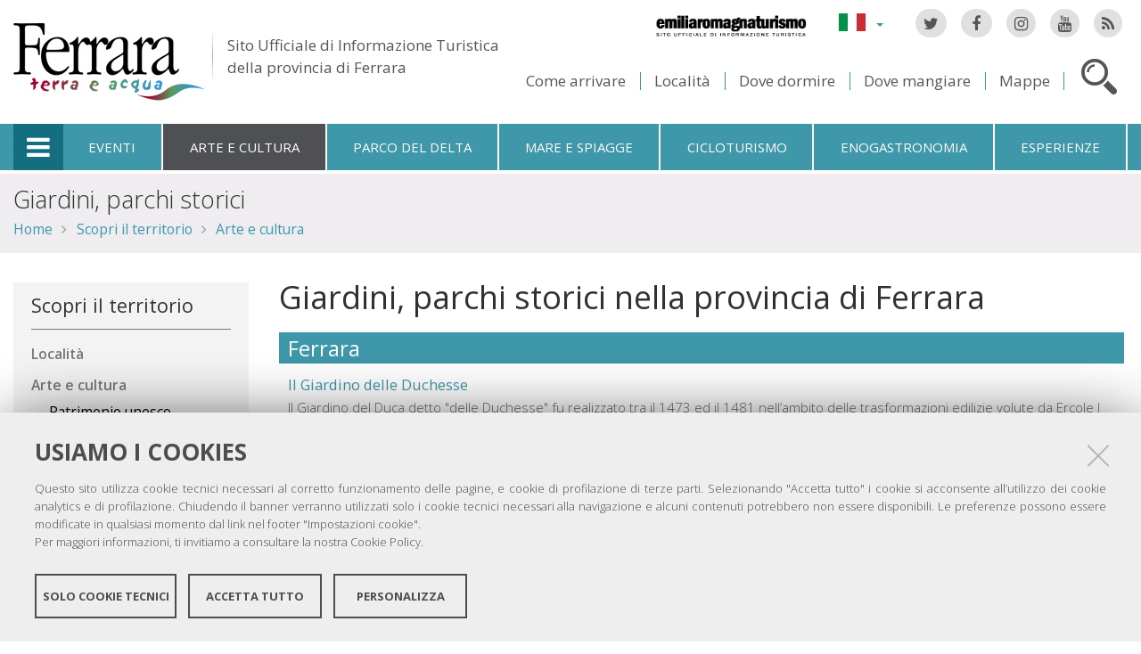

--- FILE ---
content_type: text/css;charset=utf-8
request_url: https://www.ferrarainfo.com/portal_css/fta.plonetheme/resourcefl-play-cachekey7534.css
body_size: 2
content:

/* - ++resource++fl-play.css - */
@media screen {
/* https://www.ferrarainfo.com/portal_css/++resource++fl-play.css?original=1 */
.videoWrapper {
position: relative;
display: block;
/* */
}
.iconPlay {
position:absolute;
background: transparent url(++resource++fpPlayButtonBig.png) no-repeat center center;
width: 83px;
height: 83px;
display: block;
top: 50%;
left: 50%;
/* */
}

}


/* - ++resource++ContentWellPortlets.styles/ContentWellPortlets.css - */
@media all {
/* https://www.ferrarainfo.com/portal_css/++resource++ContentWellPortlets.styles/ContentWellPortlets.css?original=1 */
.managePortletsAboveLink,
.managePortletsBelowLink,
.manageFooterPortletsLink,
.manageInHeaderPortletsLink { text-align: center; margin: 0 auto 1em; clear:both;}
.portlet-manager-row .porlet-well_manager { width: 30%; float:left; margin:1%; }
.portlet-manager-row { width:100%; float:left; }
/* */
div.width-1\3a 5 { width:    17.75%; } /* */
div.width-2\3a 5 { width:    37.75%; } /* */
div.width-3\3a 5 { width:    57.75%; } /* */
div.width-4\3a 5 { width:    77.75%; } /* */
div.position-1\3a 5 {margin-left:    -78.875%;} /* */
div.position-2\3a 5 {margin-left:    -58.875%;} /* */
div.position-3\3a 5 {margin-left:    -38.875%;} /* */
div.position-4\3a 5 {margin-left:    -18.875%;} /* */
div.width-1\3a 6 { width:    14.416%; } /* */
div.width-5\3a 6 { width:    81.083%; } /* */
div.position-1\3a 6 {margin-left:    -82.208%;} /* */
div.position-5\3a 6 {margin-left:    -15.542%;} /* */

}



--- FILE ---
content_type: application/javascript
request_url: https://www.ferrarainfo.com/++resource++redturtle.chefcookie/redturtle_chefcookie.js?v=1.0.7
body_size: 1501
content:
class redturtlechefcookie extends chefcookie {
    showSettings() {
        this.logTracking('settings_open');
        let el = document.querySelector('.chefcookie__settings-container');
        el.classList.add('chefcookie__settings-container--visible');
        el.style.minHeight = el.scrollHeight + 'px';
        setTimeout(() => {
            if (el.classList.contains('chefcookie__settings-container--visible')) {
                el.style.height = 'auto';
            }
        }, this.animationSpeed);
        this.fixMaxHeight();
    }
    acceptAllScripts() {
        let providers = [];
        this.config.settings.forEach(settings__value => {
            if (settings__value.scripts !== undefined) {
                Object.entries(settings__value.scripts).forEach(([scripts__key, scripts__value]) => {
                    this.accept(scripts__key, false);
                });
            }
        });
    }
    switchSettingsLabelsOpen() {
        document.querySelector('.chefcookie__button--accept').style.display = 'block';
        document.querySelector('.chefcookie__button--settings').style.display = 'none';
        // document.querySelector('.chefcookie__box a.close').style.display = 'none';
    }
    buildDom() {
        document.body.insertAdjacentHTML(
            'afterbegin',
            `
            <div id="cc-banner" class="chefcookie chefcookie--${this.config.style.layout} chefcookie--columns-${
                'columns' in this.config.style ? this.config.style.columns : 'auto'
            }${
                'scripts_selection' in this.config && this.config.scripts_selection !== false
                    ? ` chefcookie--has-scripts`
                    : ``
            } chefcookie--hidden">
                <div class="chefcookie__inner">
                    <div class="chefcookie__box">

                        <a data-cc-destroy href="#" class="close"></a>

                        <div class="chefcookie__message">${this.translate(this.config.message)}</div>
                        <div class="chefcookie__settings-container">
                            <ul class="chefcookie__groups chefcookie__groups--count-${this.config.settings.length}">
                                ${this.config.settings
                                    .map(
                                        (group, i) => `
                                    <li class="chefcookie__group${
                                        group.cannot_be_modified ? ` chefcookie__group--disabled` : ``
                                    }">
                                        <label class="chefcookie__group-label" for="chefcookie_group_${i}">
                                            <input${
                                                group.cannot_be_modified ? ` disabled="disabled"` : ``
                                            } class="chefcookie__group-checkbox" data-status="${this.isCheckboxActiveForGroup(
                                            i
                                        )}" id="chefcookie_group_${i}" type="checkbox" name="chefcookie_group[]" value="${i}"${
                                            this.isCheckboxActiveForGroup(i) === 2 ? ` checked="checked"` : ``
                                        } />
                                            <span class="chefcookie__group-title">${this.translate(group.title)}</span>
                                            <span class="chefcookie__group-checkbox-icon"></span>
                                            ${
                                                'description' in group && group.description != ''
                                                    ? `
                                            <span class="chefcookie__group-description">${this.translate(
                                                group.description
                                            )}</span>
                                            `
                                                    : ``
                                            }
                                            ${
                                                'scripts_selection' in this.config &&
                                                this.config.scripts_selection === 'collapse' &&
                                                'scripts' in group &&
                                                Object.keys(group.scripts).length > 0 &&
                                                Object.keys(group.scripts)[0].indexOf('dummy_') === -1
                                                    ? `
                                                        <a href="#" class="chefcookie__group-collapse">${
                                                            this.getLabel('group_open') != ''
                                                                ? this.getLabel('group_open')
                                                                : this.getLabel('settings_open')
                                                        }</a>
                                                    `
                                                    : ``
                                            }
                                        </label>
                                        ${
                                            'scripts_selection' in this.config &&
                                            this.config.scripts_selection !== false &&
                                            'scripts' in group &&
                                            Object.keys(group.scripts).length > 0 &&
                                            Object.keys(group.scripts)[0].indexOf('dummy_') === -1
                                                ? `
                                                <ul class="chefcookie__scripts chefcookie__scripts--count-${
                                                    Object.keys(group.scripts).length
                                                }${
                                                      this.config.scripts_selection !== 'collapse'
                                                          ? ` chefcookie__scripts--visible`
                                                          : ``
                                                  }">
                                                    ${Object.keys(group.scripts)
                                                        .map(
                                                            j => `
                                                        <li class="chefcookie__script${
                                                            group.cannot_be_modified
                                                                ? ` chefcookie__script--disabled`
                                                                : ``
                                                        }">
                                                            <label class="chefcookie__script-label" for="chefcookie_script_${i}_${j}">
                                                                <input${
                                                                    group.cannot_be_modified
                                                                        ? ` disabled="disabled"`
                                                                        : ``
                                                                } class="chefcookie__script-checkbox" id="chefcookie_script_${i}_${j}" type="checkbox" name="chefcookie_script[]" value="${i}|${j}"${
                                                                this.isCheckboxActiveForProvider(i, j)
                                                                    ? ` checked="checked"`
                                                                    : ``
                                                            } />
                                                                <span class="chefcookie__script-title">${
                                                                    typeof group.scripts[j] === 'object' &&
                                                                    group.scripts[j] !== null &&
                                                                    'title' in group.scripts[j] &&
                                                                    group.scripts[j].title != ''
                                                                        ? this.translate(group.scripts[j].title)
                                                                        : j
                                                                }</span>
                                                                <span class="chefcookie__script-checkbox-icon"></span>
                                                            </label>
                                                            ${
                                                                typeof group.scripts[j] === 'object' &&
                                                                group.scripts[j] !== null &&
                                                                'description' in group.scripts[j] &&
                                                                group.scripts[j].description != ''
                                                                    ? '<div class="chefcookie__script-description">' +
                                                                      '<a href="#" class="chefcookie__script-description-collapse">' +
                                                                      this.getLabel('details_open') +
                                                                      '</a>' +
                                                                      '<div class="chefcookie__script-description-content">' +
                                                                      this.translate(group.scripts[j].description) +
                                                                      '</div>' +
                                                                      '</div>'
                                                                    : ''
                                                            }
                                                        </li>
                                                    `
                                                        )
                                                        .join('')}
                                                </ul>
                                            `
                                                : ``
                                        }
                                    </li>
                                `
                                    )
                                    .join('')}
                            </ul>
                        </div>
                        <div class="chefcookie__buttons chefcookie__buttons--count-${
                            'show_decline_button' in this.config && this.config.show_decline_button === true ? '3' : '2'
                        }">
                            <a href="#chefcookie__decline" class="chefcookie__button chefcookie__button--decline">${this.getLabel(
                                'decline'
                            )}</a>
                            <a href="#chefcookie__accept_all" data-cc-accept-all class="chefcookie__button chefcookie__button--accept_all">${this.getLabel(
                                'accept_all'
                            )}</a>
                            ${
                                ''
                                // <a href="#chefcookie__accept" class="chefcookie__button chefcookie__button--accept">${this.getLabel(
                                //     this.config.accept_all_if_settings_closed === undefined ||
                                //         this.config.accept_all_if_settings_closed === false
                                //         ? 'accept'
                                //         : 'accept_all'
                                // )}</a>
                            }
                            <a href="#chefcookie__settings" class="chefcookie__button chefcookie__button--settings">${this.getLabel(
                                'settings_open'
                            )}</a>
                            <a href="#chefcookie__accept" style="display:none" class="chefcookie__button chefcookie__button--accept">${this.getLabel(
                                'accept'
                            )}</a>
                            ${
                                ''
                                //     'show_decline_button' in this.config && this.config.show_decline_button === true
                                //         ? `
                                //     <a href="#chefcookie__decline" class="chefcookie__button chefcookie__button--decline">${this.getLabel(
                                //         'decline'
                                //     )}</a>
                                // `
                                //         : ''
                            }
                        </div>
                    </div>
                </div>
            </div>
        `
        );
    }
}
